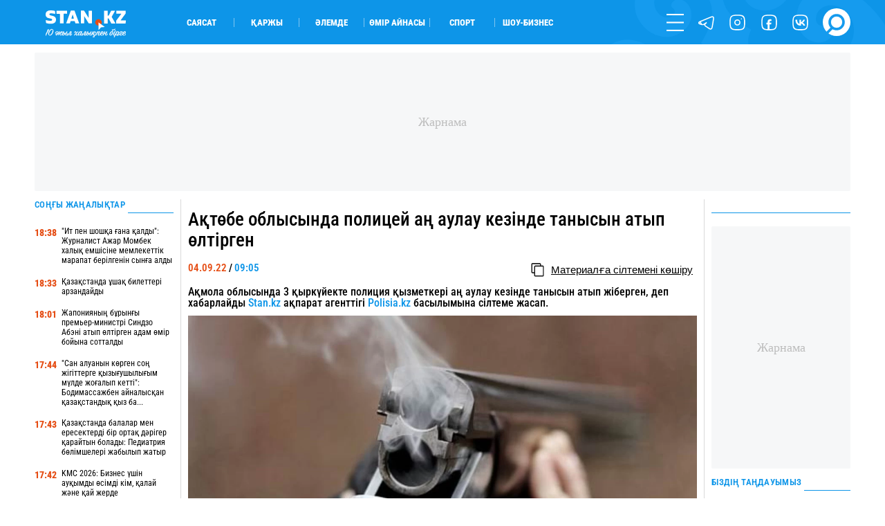

--- FILE ---
content_type: application/x-javascript; charset=utf-8
request_url: https://servicer.idealmedia.io/1901142/1?sessionId=6970dcb1-0e9c8&sessionPage=1&sessionNumberWeek=1&sessionNumber=1&cpicon=1&scale_metric_1=64.00&scale_metric_2=256.00&scale_metric_3=100.00&cbuster=1769004209978310221794&pvid=6b7a43b0-57ee-4611-bfcd-f9f3b18d4760&implVersion=17&lct=1764671460&mp4=1&ap=1&consentStrLen=0&wlid=1dba72ca-cc59-4a5b-9340-deb8d5825963&uniqId=0a60b&niet=4g&nisd=false&jsp=body&evt=%5B%7B%22event%22%3A1%2C%22methods%22%3A%5B1%2C2%5D%7D%2C%7B%22event%22%3A2%2C%22methods%22%3A%5B1%2C2%5D%7D%5D&pv=5&jsv=es6&dpr=1&hashCommit=4ca4e459&apt=2022-09-04%2009%3A05%3A55&tfre=4128&w=736&h=250&tl=113&tlp=1,2,3,4&sz=200x250&szp=1,2,3,4&szl=1,2,3,4&cxurl=https%3A%2F%2Fstan.kz%2Faktobe-oblisinda-policey-an-aulau-kezinde-tanisin-atip-369742%2F&ref=&lu=https%3A%2F%2Fstan.kz%2Faktobe-oblisinda-policey-an-aulau-kezinde-tanisin-atip-369742%2F
body_size: 1859
content:
var _mgq=_mgq||[];
_mgq.push(["IdealmediaLoadGoods1901142_0a60b",[
["smartnews.kz","11950217","1","Түркияда атақты сериалдың актері ұсталды","Күдіктілерге есірткі және психотроптық заттарды жеке пайдалану үшін сақтау, есірткі қолдануға ықпал ету, сондай-ақ проституцияға тарту мен делдалдық жасау сияқты қылмыстар тағылған","0","","","","LamGLenRHhTmjtVMv2wXeyqJ8hIR0jWj7lu4GECXgIyCAr-2XibKrRI07-yboPdfJP9NESf5a0MfIieRFDqB_IJhZ_OL9gmEOBocsdmwFDpY2_UHQV4-GYCT7b9OJLFp",{"i":"https://s-img.idealmedia.io/n/11950217/328x328/306x0x719x719/aHR0cDovL2ltZ2hvc3RzLmNvbS90LzIwMjYtMDEvODI2MjkwLzIwMDAxMjViMTE4MDY5Y2ZmOGY2YWI2NmQ3Nzk2N2RkLmpwZWc.webp?v=1769004210-RRLDCE6QGxsJGS4T3f9QSF3_6AyXDWp8pajhLTO_GxM","l":"https://clck.idealmedia.io/pnews/11950217/i/1303895/pp/1/1?h=LamGLenRHhTmjtVMv2wXeyqJ8hIR0jWj7lu4GECXgIyCAr-2XibKrRI07-yboPdfJP9NESf5a0MfIieRFDqB_IJhZ_OL9gmEOBocsdmwFDpY2_UHQV4-GYCT7b9OJLFp&utm_campaign=stan.kz&utm_source=stan.kz&utm_medium=referral&rid=f6f44a62-f6d1-11f0-b9d8-d404e6f97680&tt=Direct&att=3&afrd=288&iv=17&ct=1&gdprApplies=0&muid=q0luO_LDbt36&st=-300&mp4=1&h2=RGCnD2pppFaSHdacZpvmnoxodyRdKtV__gzRp4NoVJE0LDze8FxwFZ5kslBwiUfvzYEgiELjFxeQJOvMxrq0EA**","adc":[],"sdl":0,"dl":"","category":"Шоу-бизнес","dbbr":0,"bbrt":0,"type":"e","media-type":"static","clicktrackers":[],"cta":"Көбірек білу","cdt":"","tri":"f6f46199-f6d1-11f0-b9d8-d404e6f97680","crid":"11950217"}],
["smartnews.kz","11949845","1","Айзат Жұманованың өлімі","Азаптап өлтірілген Айзаттың ісі бойынша сот бітуге таяу","0","","","","LamGLenRHhTmjtVMv2wXe9OXQ7uXhsnXycsZrlc7MygA1VXcqW0ph7IqKDhhcLu8JP9NESf5a0MfIieRFDqB_IJhZ_OL9gmEOBocsdmwFDouO5zFa_kjLZLn_EKyVGTe",{"i":"https://s-img.idealmedia.io/n/11949845/328x328/579x53x576x576/aHR0cDovL2ltZ2hvc3RzLmNvbS90LzIwMjYtMDEvODI2MjkwLzkyOGFlYmIwOTg5N2E0ZjYzOWM5YmQ3MjVhZmMyMmE1LnBuZw.webp?v=1769004210-75btcaC5kOPifNC4X0YMEiG253-YIecRXC1gxDHWTh8","l":"https://clck.idealmedia.io/pnews/11949845/i/1303895/pp/2/1?h=LamGLenRHhTmjtVMv2wXe9OXQ7uXhsnXycsZrlc7MygA1VXcqW0ph7IqKDhhcLu8JP9NESf5a0MfIieRFDqB_IJhZ_OL9gmEOBocsdmwFDouO5zFa_kjLZLn_EKyVGTe&utm_campaign=stan.kz&utm_source=stan.kz&utm_medium=referral&rid=f6f44a62-f6d1-11f0-b9d8-d404e6f97680&tt=Direct&att=3&afrd=288&iv=17&ct=1&gdprApplies=0&muid=q0luO_LDbt36&st=-300&mp4=1&h2=RGCnD2pppFaSHdacZpvmnoxodyRdKtV__gzRp4NoVJE0LDze8FxwFZ5kslBwiUfvzYEgiELjFxeQJOvMxrq0EA**","adc":[],"sdl":0,"dl":"","category":"Общество","dbbr":0,"bbrt":0,"type":"e","media-type":"static","clicktrackers":[],"cta":"Көбірек білу","cdt":"","tri":"f6f461a0-f6d1-11f0-b9d8-d404e6f97680","crid":"11949845"}],
["smartnews.kz","11949834","1","Алматы облысында 13 жастағы қызды өгей әкесі тұрмысқа берген","13 жастағы қыз 30 жастағы ер адамға ұзатылғаны әшкереленді.","0","","","","LamGLenRHhTmjtVMv2wXey7wwL_PhqNlGKFyHqWrXnzHn1tVABptGQNZvkxKoMm_JP9NESf5a0MfIieRFDqB_IJhZ_OL9gmEOBocsdmwFDpaKxcSS8L0LOfe6LWUtSc-",{"i":"https://s-img.idealmedia.io/n/11949834/328x328/332x0x722x722/aHR0cDovL2ltZ2hvc3RzLmNvbS90LzIwMjYtMDEvODI2MjkwL2NkMzA3NDFlMTg1MWJlM2ZkYzIyOGQwM2MwODk5ZjMzLnBuZw.webp?v=1769004210-6a_xeTRXWuWDrwnomcN_wXL4kf5skVwBV58g1LjbceY","l":"https://clck.idealmedia.io/pnews/11949834/i/1303895/pp/3/1?h=LamGLenRHhTmjtVMv2wXey7wwL_PhqNlGKFyHqWrXnzHn1tVABptGQNZvkxKoMm_JP9NESf5a0MfIieRFDqB_IJhZ_OL9gmEOBocsdmwFDpaKxcSS8L0LOfe6LWUtSc-&utm_campaign=stan.kz&utm_source=stan.kz&utm_medium=referral&rid=f6f44a62-f6d1-11f0-b9d8-d404e6f97680&tt=Direct&att=3&afrd=288&iv=17&ct=1&gdprApplies=0&muid=q0luO_LDbt36&st=-300&mp4=1&h2=RGCnD2pppFaSHdacZpvmnoxodyRdKtV__gzRp4NoVJE0LDze8FxwFZ5kslBwiUfvzYEgiELjFxeQJOvMxrq0EA**","adc":[],"sdl":0,"dl":"","category":"Происшествия","dbbr":0,"bbrt":0,"type":"e","media-type":"static","clicktrackers":[],"cta":"Көбірек білу","cdt":"","tri":"f6f461a4-f6d1-11f0-b9d8-d404e6f97680","crid":"11949834"}],
["smartnews.kz","11950238","1","Алматыда мешітке келушілерді тонаған ер адам ұсталды","Күдікті намаз уақытында ұялы телефондар мен әмияндарды ұрлап кеткен.","0","","","","LamGLenRHhTmjtVMv2wXe1ig4fpEvpiHj1iY-nXPNjZVhw6N4s7FBRpMeWlPqUzhJP9NESf5a0MfIieRFDqB_IJhZ_OL9gmEOBocsdmwFDp5D4u3OKUZrR4EkrUu8f7P",{"i":"https://s-img.idealmedia.io/n/11950238/328x328/181x0x719x719/aHR0cDovL2ltZ2hvc3RzLmNvbS90LzIwMjYtMDEvODI2MjkwL2JiMzM1OGYzMDk5MDE5Y2MwMTUwNzkzNTY0NzMxOGVhLnBuZw.webp?v=1769004210-QloKYJC7dnURC1sYq-0nOYwfmD8x9bocH52gdBJWnAI","l":"https://clck.idealmedia.io/pnews/11950238/i/1303895/pp/4/1?h=LamGLenRHhTmjtVMv2wXe1ig4fpEvpiHj1iY-nXPNjZVhw6N4s7FBRpMeWlPqUzhJP9NESf5a0MfIieRFDqB_IJhZ_OL9gmEOBocsdmwFDp5D4u3OKUZrR4EkrUu8f7P&utm_campaign=stan.kz&utm_source=stan.kz&utm_medium=referral&rid=f6f44a62-f6d1-11f0-b9d8-d404e6f97680&tt=Direct&att=3&afrd=288&iv=17&ct=1&gdprApplies=0&muid=q0luO_LDbt36&st=-300&mp4=1&h2=RGCnD2pppFaSHdacZpvmnoxodyRdKtV__gzRp4NoVJE0LDze8FxwFZ5kslBwiUfvzYEgiELjFxeQJOvMxrq0EA**","adc":[],"sdl":0,"dl":"","category":"События Казахстана","dbbr":0,"bbrt":0,"type":"e","media-type":"static","clicktrackers":[],"cta":"Көбірек білу","cdt":"","tri":"f6f461a7-f6d1-11f0-b9d8-d404e6f97680","crid":"11950238"}],],
{"awc":{},"dt":"desktop","ts":"","tt":"Direct","isBot":1,"h2":"RGCnD2pppFaSHdacZpvmnoxodyRdKtV__gzRp4NoVJE0LDze8FxwFZ5kslBwiUfvzYEgiELjFxeQJOvMxrq0EA**","ats":0,"rid":"f6f44a62-f6d1-11f0-b9d8-d404e6f97680","pvid":"6b7a43b0-57ee-4611-bfcd-f9f3b18d4760","iv":17,"brid":32,"muidn":"q0luO_LDbt36","dnt":0,"cv":2,"afrd":296,"consent":true,"adv_src_id":39750}]);
_mgqp();
